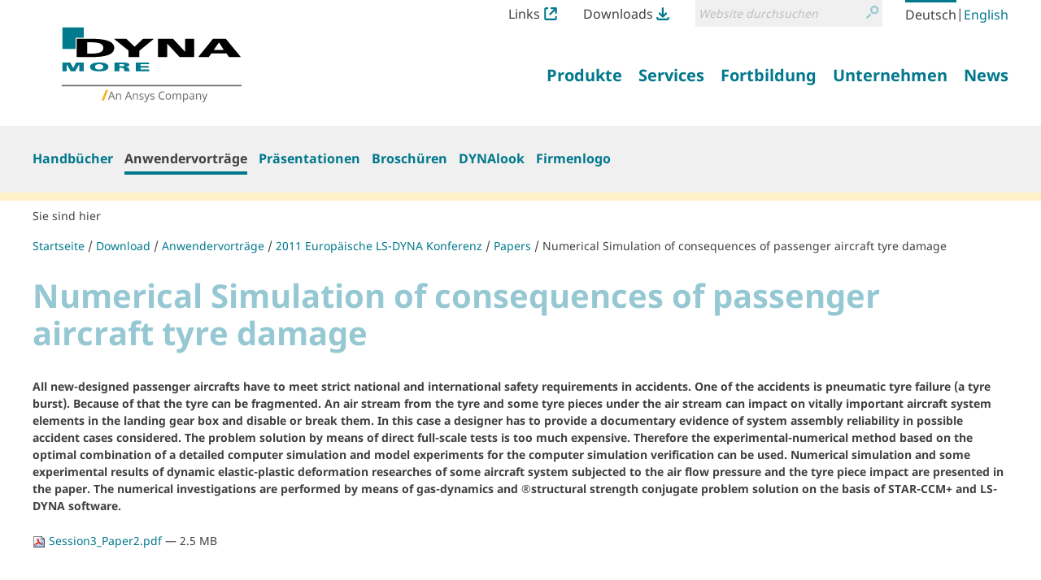

--- FILE ---
content_type: text/html;charset=utf-8
request_url: https://www.dynamore.de/de/download/papers/konferenz11/papers/session3-paper2.pdf/view
body_size: 9580
content:
<!DOCTYPE html>
<html xmlns="http://www.w3.org/1999/xhtml" lang="de" xml:lang="de">
  <head><meta http-equiv="Content-Type" content="text/html; charset=UTF-8" />
    <title>Numerical Simulation of consequences of passenger aircraft tyre damage — LS-DYNA - FEM Software und Dienstleistungen von DYNAmore</title><title>Suche</title><title>Links Icon</title><title>Downloads Icon</title>
  <meta name="twitter:card" content="summary" /><meta property="og:site_name" content="DYNAmore GmbH" /><meta property="og:title" content="Numerical Simulation of consequences of passenger aircraft tyre damage" /><meta property="og:type" content="website" /><meta property="og:description" content="All new-designed passenger aircrafts have to meet strict national and international safety requirements in accidents. One of the accidents is pneumatic tyre failure (a tyre burst). Because of that the tyre can be fragmented. An air stream from the tyre and some tyre pieces under the air stream can impact on vitally important aircraft system elements in the landing gear box and disable or break them. In this case a designer has to provide a documentary evidence of system assembly reliability in possible accident cases considered. The problem solution by means of direct full-scale tests is too much expensive. Therefore the experimental-numerical method based on the optimal combination of a detailed computer simulation and model experiments for the computer simulation verification can be used. Numerical simulation and some experimental results of dynamic elastic-plastic deformation researches of some aircraft system subjected to the air flow pressure and the tyre piece impact are presented in the paper. The numerical investigations are performed by means of gas-dynamics and ®structural strength conjugate problem solution on the basis of STAR-CCM+ and LS-DYNA software. " /><meta property="og:url" content="https://www.dynamore.de/de/download/papers/konferenz11/papers/session3-paper2.pdf/view" /><meta property="og:image" content="https://www.dynamore.de/@@site-logo/DYNAmore_Logo_Ansys.svg" /><meta property="og:image:type" content="image/png" /><meta name="description" content="All new-designed passenger aircrafts have to meet strict national and international safety requirements in accidents. One of the accidents is pneumatic tyre failure (a tyre burst). Because of that the tyre can be fragmented. An air stream from the tyre and some tyre pieces under the air stream can impact on vitally important aircraft system elements in the landing gear box and disable or break them. In this case a designer has to provide a documentary evidence of system assembly reliability in possible accident cases considered. The problem solution by means of direct full-scale tests is too much expensive. Therefore the experimental-numerical method based on the optimal combination of a detailed computer simulation and model experiments for the computer simulation verification can be used. Numerical simulation and some experimental results of dynamic elastic-plastic deformation researches of some aircraft system subjected to the air flow pressure and the tyre piece impact are presented in the paper. The numerical investigations are performed by means of gas-dynamics and ®structural strength conjugate problem solution on the basis of STAR-CCM+ and LS-DYNA software. " /><meta name="DC.description" content="All new-designed passenger aircrafts have to meet strict national and international safety requirements in accidents. One of the accidents is pneumatic tyre failure (a tyre burst). Because of that the tyre can be fragmented. An air stream from the tyre and some tyre pieces under the air stream can impact on vitally important aircraft system elements in the landing gear box and disable or break them. In this case a designer has to provide a documentary evidence of system assembly reliability in possible accident cases considered. The problem solution by means of direct full-scale tests is too much expensive. Therefore the experimental-numerical method based on the optimal combination of a detailed computer simulation and model experiments for the computer simulation verification can be used. Numerical simulation and some experimental results of dynamic elastic-plastic deformation researches of some aircraft system subjected to the air flow pressure and the tyre piece impact are presented in the paper. The numerical investigations are performed by means of gas-dynamics and ®structural strength conjugate problem solution on the basis of STAR-CCM+ and LS-DYNA software. " /><meta name="DC.date.created" content="2011-10-14T08:28:08+01:00" /><meta name="DC.date.modified" content="2012-03-30T21:22:28+01:00" /><meta name="DC.type" content="Datei" /><meta name="DC.format" content="application/pdf" /><meta name="DC.language" content="de" /><meta name="DC.date.valid_range" content="2011/05/23 - " /><meta name="viewport" content="width=device-width, initial-scale=1.0" /><meta name="generator" content="Plone - http://plone.com" /><link rel="stylesheet" href="https://www.dynamore.de/++plone++production/++unique++2023-03-30T08:16:13.817962/default.css" data-bundle="production" /><link rel="stylesheet" href="https://www.dynamore.de/++plone++patternslib/++unique++2023-03-29%2011%3A19%3A31.344357/bundle-leaflet-compiled.css" data-bundle="bundle-leaflet" /><link rel="stylesheet" href="https://www.dynamore.de/++resource++dynamore.policy/styles.css?version=2023-03-30%2009%3A16%3A35.018033" data-bundle="dynamore.policy" /><link rel="stylesheet" href="https://www.dynamore.de/++plone++kitconcept.dsgvo/++unique++2023-03-29%2011%3A06%3A45.555319/dsgvo.css" data-bundle="kitconcept.dsgvo" /><link rel="stylesheet" href="https://www.dynamore.de/++plone++static/++unique++2023-03-29%2011%3A10%3A47.370173/plone-fontello-compiled.css" data-bundle="plone-fontello" /><link rel="stylesheet" href="https://www.dynamore.de/++plone++static/++unique++2023-03-29%2011%3A10%3A47.370173/plone-glyphicons-compiled.css" data-bundle="plone-glyphicons" /><link rel="stylesheet" href="https://www.dynamore.de//++theme++dynamorede-custom/custom.css" data-bundle="diazo" /><link rel="stylesheet" href="https://www.dynamore.de/custom.css?timestamp=2021-10-03 18:19:30.225918" data-bundle="custom-css" /><link rel="canonical" href="https://www.dynamore.de/de/download/papers/konferenz11/papers/session3-paper2.pdf" /><link rel="search" href="https://www.dynamore.de/de/@@search" title="Website durchsuchen" /><script>PORTAL_URL = 'https://www.dynamore.de';</script><script type="text/javascript" src="https://www.dynamore.de/++plone++production/++unique++2023-03-30T08:16:13.817962/default.js" data-bundle="production"></script><script type="text/javascript" src="https://www.dynamore.de/++plone++patternslib/++unique++2023-03-29%2011%3A19%3A31.344357/bundle-leaflet-compiled.min.js" data-bundle="bundle-leaflet"></script><script type="text/javascript" src="https://www.dynamore.de/++resource++dynamore.policy/local.js?version=2023-03-30%2009%3A16%3A35.018033" data-bundle="dynamore.policy"></script><script type="text/javascript" src="https://www.dynamore.de/++plone++kitconcept.dsgvo/++unique++2023-03-29%2011%3A06%3A45.555319/dsgvo.js" data-bundle="kitconcept.dsgvo"></script><script type="text/javascript" src="https://www.dynamore.de/++plone++patternslib/++unique++2023-03-29%2011%3A19%3A31.348357/patterns-compiled.min.js" data-bundle="patterns"></script><link href="https://www.dynamore.de/++theme++dynamorede/assets/css/barceloneta.css?v=0.1.dev2" type="text/css" rel="stylesheet" /><link href="https://www.dynamore.de/++theme++dynamorede/assets/css/theme.css?v=0.1.dev2" type="text/css" rel="stylesheet" /><link rel="apple-touch-icon" sizes="180x180" href="https://www.dynamore.de/++theme++dynamorede/assets/favicon/apple-touch-icon.png" /><link rel="icon" type="image/png" sizes="32x32" href="https://www.dynamore.de/++theme++dynamorede/assets/favicon/favicon-32x32.png" /><link rel="icon" type="image/png" sizes="16x16" href="https://www.dynamore.de/++theme++dynamorede/assets/favicon/favicon-16x16.png" /><link rel="manifest" href="https://www.dynamore.de/++theme++dynamorede/assets/favicon/site.webmanifest" /><link rel="mask-icon" href="https://www.dynamore.de/++theme++dynamorede/assets/favicon/safari-pinned-tab.svg" color="#5bbad5" /><meta name="msapplication-TileColor" content="#ffffff" /><meta name="theme-color" content="#ffffff" /><link rel="stylesheet" href="https://www.dynamore.de//++theme++dynamorede-custom/custom.css" data-bundle="diazo" />
<script>(window.BOOMR_mq=window.BOOMR_mq||[]).push(["addVar",{"rua.upush":"false","rua.cpush":"false","rua.upre":"false","rua.cpre":"false","rua.uprl":"false","rua.cprl":"false","rua.cprf":"false","rua.trans":"","rua.cook":"false","rua.ims":"false","rua.ufprl":"false","rua.cfprl":"false","rua.isuxp":"false","rua.texp":"norulematch","rua.ceh":"false","rua.ueh":"false","rua.ieh.st":"0"}]);</script>
                              <script>!function(e){var n="https://s.go-mpulse.net/boomerang/";if("False"=="True")e.BOOMR_config=e.BOOMR_config||{},e.BOOMR_config.PageParams=e.BOOMR_config.PageParams||{},e.BOOMR_config.PageParams.pci=!0,n="https://s2.go-mpulse.net/boomerang/";if(window.BOOMR_API_key="SD57S-TN9VZ-XWPNP-5VGDU-67YML",function(){function e(){if(!o){var e=document.createElement("script");e.id="boomr-scr-as",e.src=window.BOOMR.url,e.async=!0,i.parentNode.appendChild(e),o=!0}}function t(e){o=!0;var n,t,a,r,d=document,O=window;if(window.BOOMR.snippetMethod=e?"if":"i",t=function(e,n){var t=d.createElement("script");t.id=n||"boomr-if-as",t.src=window.BOOMR.url,BOOMR_lstart=(new Date).getTime(),e=e||d.body,e.appendChild(t)},!window.addEventListener&&window.attachEvent&&navigator.userAgent.match(/MSIE [67]\./))return window.BOOMR.snippetMethod="s",void t(i.parentNode,"boomr-async");a=document.createElement("IFRAME"),a.src="about:blank",a.title="",a.role="presentation",a.loading="eager",r=(a.frameElement||a).style,r.width=0,r.height=0,r.border=0,r.display="none",i.parentNode.appendChild(a);try{O=a.contentWindow,d=O.document.open()}catch(_){n=document.domain,a.src="javascript:var d=document.open();d.domain='"+n+"';void(0);",O=a.contentWindow,d=O.document.open()}if(n)d._boomrl=function(){this.domain=n,t()},d.write("<bo"+"dy onload='document._boomrl();'>");else if(O._boomrl=function(){t()},O.addEventListener)O.addEventListener("load",O._boomrl,!1);else if(O.attachEvent)O.attachEvent("onload",O._boomrl);d.close()}function a(e){window.BOOMR_onload=e&&e.timeStamp||(new Date).getTime()}if(!window.BOOMR||!window.BOOMR.version&&!window.BOOMR.snippetExecuted){window.BOOMR=window.BOOMR||{},window.BOOMR.snippetStart=(new Date).getTime(),window.BOOMR.snippetExecuted=!0,window.BOOMR.snippetVersion=12,window.BOOMR.url=n+"SD57S-TN9VZ-XWPNP-5VGDU-67YML";var i=document.currentScript||document.getElementsByTagName("script")[0],o=!1,r=document.createElement("link");if(r.relList&&"function"==typeof r.relList.supports&&r.relList.supports("preload")&&"as"in r)window.BOOMR.snippetMethod="p",r.href=window.BOOMR.url,r.rel="preload",r.as="script",r.addEventListener("load",e),r.addEventListener("error",function(){t(!0)}),setTimeout(function(){if(!o)t(!0)},3e3),BOOMR_lstart=(new Date).getTime(),i.parentNode.appendChild(r);else t(!1);if(window.addEventListener)window.addEventListener("load",a,!1);else if(window.attachEvent)window.attachEvent("onload",a)}}(),"".length>0)if(e&&"performance"in e&&e.performance&&"function"==typeof e.performance.setResourceTimingBufferSize)e.performance.setResourceTimingBufferSize();!function(){if(BOOMR=e.BOOMR||{},BOOMR.plugins=BOOMR.plugins||{},!BOOMR.plugins.AK){var n=""=="true"?1:0,t="",a="ck6na4iccue5c2lvkxqa-f-09240ab33-clientnsv4-s.akamaihd.net",i="false"=="true"?2:1,o={"ak.v":"39","ak.cp":"1595286","ak.ai":parseInt("1024000",10),"ak.ol":"0","ak.cr":10,"ak.ipv":4,"ak.proto":"h2","ak.rid":"ea4f9e30","ak.r":51645,"ak.a2":n,"ak.m":"dsca","ak.n":"essl","ak.bpcip":"18.188.208.0","ak.cport":55896,"ak.gh":"2.17.209.209","ak.quicv":"","ak.tlsv":"tls1.3","ak.0rtt":"","ak.0rtt.ed":"","ak.csrc":"-","ak.acc":"","ak.t":"1769297376","ak.ak":"hOBiQwZUYzCg5VSAfCLimQ==8j16eohmL4ViJOl+mwLOyBQBbr3+Sm5rzIq6ZHOrXjgdeF8dkzi+8SV2klcPQazuavDbUTJCtVvgzYnezCKe8o5HZexoAXWmRTBLIPqHKPMYoK6RN57KI8JMgDDUZRy85QBw9UhQAHLuP/I++rLe/9joqg/kcgAMeM5+n8eBUOSr8Hp9Nihx3b1bU4jQKG0W8k0QzLq7vSq9zumGPFwuC0iv+UGvZfgjVLvFp8P0wrF6yh8116T/GBrtZEExw2wv+FtEvSSBdjDcdM9CS+4/9FuhnZj410Bc3VFQvSPUE4Fzd6ZYe27ArARgnbYsCeGnDbT3r25PKh6E1slbXi5RL5ejcQrlJok+9VeYdO4slhk6l7+LWOh7oVcYvOo56+Gwq87/E2XBVh9hJKgylvVrp8qJpBTi2BkdFEVFwF0bxx8=","ak.pv":"15","ak.dpoabenc":"","ak.tf":i};if(""!==t)o["ak.ruds"]=t;var r={i:!1,av:function(n){var t="http.initiator";if(n&&(!n[t]||"spa_hard"===n[t]))o["ak.feo"]=void 0!==e.aFeoApplied?1:0,BOOMR.addVar(o)},rv:function(){var e=["ak.bpcip","ak.cport","ak.cr","ak.csrc","ak.gh","ak.ipv","ak.m","ak.n","ak.ol","ak.proto","ak.quicv","ak.tlsv","ak.0rtt","ak.0rtt.ed","ak.r","ak.acc","ak.t","ak.tf"];BOOMR.removeVar(e)}};BOOMR.plugins.AK={akVars:o,akDNSPreFetchDomain:a,init:function(){if(!r.i){var e=BOOMR.subscribe;e("before_beacon",r.av,null,null),e("onbeacon",r.rv,null,null),r.i=!0}return this},is_complete:function(){return!0}}}}()}(window);</script></head>
  <body id="visual-portal-wrapper" class="frontend icons-on no-portlet-columns pat-markspeciallinks portaltype-file section-download site-de subsection-papers subsection-papers-konferenz11 subsection-papers-konferenz11-papers template-file_view thumbs-on userrole-anonymous viewpermission-view" dir="ltr" data-base-url="https://www.dynamore.de/de/download/papers/konferenz11/papers/session3-paper2.pdf" data-view-url="https://www.dynamore.de/de/download/papers/konferenz11/papers/session3-paper2.pdf/view" data-portal-url="https://www.dynamore.de" data-i18ncatalogurl="https://www.dynamore.de/plonejsi18n" data-pat-markspeciallinks="{&quot;external_links_open_new_window&quot;: true, &quot;mark_special_links&quot;: false}" data-pat-pickadate="{&quot;date&quot;: {&quot;selectYears&quot;: 200}, &quot;time&quot;: {&quot;interval&quot;: 5 } }" data-pat-plone-modal="{&quot;actionOptions&quot;: {&quot;displayInModal&quot;: false}}"><div class="outer-wrapper">
      <header id="content-header">
        <div class="container">
          <div id="portal-header"><nav id="dynamore-headerlinks" class="portal-header--item dynamore-headerlinks" aria-label="additional">
    <svg xmlns="http://www.w3.org/2000/svg" style="display: none">
      <symbol id="links.svg" viewbox="0 0 300 300">
        <title>Links Icon</title>
          <path d="M257.46,201.36V246.7A13.52,13.52,0,0,1,244.12,260H55.88A13.52,13.52,0,0,1,42.54,246.7V53.29A13.51,13.51,0,0,1,55.88,40h40V0h-40A53.36,53.36,0,0,0,2.58,53.29V246.7A53.36,53.36,0,0,0,55.88,300H244.12a53.35,53.35,0,0,0,53.29-53.3V201.36Z"></path>
          <path d="M295.61,132.06c.06-.27.14-.55.19-.83a21,21,0,0,0,.4-3.89V22A21.3,21.3,0,0,0,289.91,6.8l-.23-.23A21.31,21.31,0,0,0,274.51.26H169.11a21.57,21.57,0,0,0-3.9.39c-.3.06-.58.13-.87.21L164,1a21.21,21.21,0,0,0-2.34.73c-.52.19-1,.37-1.45.59a19,19,0,0,0-2,1.08l-.57.33-.48.28-.49.48-.31.07a21.42,21.42,0,0,0,12.79,38.61h55.1L123.64,143.7A21.44,21.44,0,1,0,154,174l99.38-99.39v52.71a21.42,21.42,0,0,0,21.43,21.44h0a21.35,21.35,0,0,0,17.53-9.21c.16-.24.29-.48.43-.72l.35-.61c.37-.63.74-1.28,1.06-2,.22-.47.41-.95.59-1.44a23.07,23.07,0,0,0,.73-2.36Z"></path>
      </symbol>
      <symbol id="downloads.svg" viewbox="0 0 300 300">
        <title>Downloads Icon</title>
          <path d="M57.22,151.52c.14.25.29.49.45.73a21.07,21.07,0,0,0,2.47,3l74.52,74.53a21.31,21.31,0,0,0,15.16,6.26h.33a21.32,21.32,0,0,0,15.19-6.26l74.52-74.53a21,21,0,0,0,2.48-3,6.78,6.78,0,0,0,.47-.76l.21-.34a22.11,22.11,0,0,0,1.14-2.16c.23-.5.43-1,.6-1.44a20,20,0,0,0,.65-2.18l.17-.63c0-.18.1-.36.14-.54v-.69l.18-.26A21.42,21.42,0,0,0,209.55,125l-39,39V21.7a21.44,21.44,0,1,0-42.88,0V162.25L90.44,125a21.44,21.44,0,0,0-30.32,0h0l0,0a21.36,21.36,0,0,0-5.88,18.91,7.4,7.4,0,0,0,.21.81l.18.67c.18.72.38,1.44.63,2.14.18.5.39,1,.61,1.43A21.7,21.7,0,0,0,57,151.15Z"></path>
          <path d="M257.46,223.08V246.7A13.52,13.52,0,0,1,244.12,260H55.88A13.52,13.52,0,0,1,42.54,246.7V223.08h-40V246.7A53.36,53.36,0,0,0,55.88,300H244.12a53.35,53.35,0,0,0,53.29-53.3V223.08Z"></path>
      </symbol>
    </svg>
    <ul class="actions-list">
      
        <li class="action__item" id="siteaction-links_de">
          <a href="https://www.dynamore.de/de/links" class="action__link links_de" title="Links">Links <svg class="action__image action__svg"> <use xlink:href="#links.svg"></use> </svg></a>
        </li>
      
        <li class="action__item" id="siteaction-downloads_de">
          <a href="https://www.dynamore.de/de/download" class="action__link downloads_de" title="Downloads">Downloads <svg class="action__image action__svg"> <use xlink:href="#downloads.svg"></use> </svg></a>
        </li>
      
    </ul>
  </nav><div id="portal-searchbox">

    <form id="searchGadget_form" action="https://www.dynamore.de/de/@@search" role="search" aria-label="site" data-pat-livesearch="ajaxUrl:https://www.dynamore.de/de/@@ajax-search" class="pat-livesearch">

        <div class="LSBox">
        <label class="hiddenStructure" for="searchGadget">Website durchsuchen</label>

        <div class="searchSection">
            <input id="searchbox_currentfolder_only" class="noborder" type="checkbox" name="path" value="/dynamore/de/download/papers/konferenz11/papers" />
            <label for="searchbox_currentfolder_only" style="cursor: pointer">nur im aktuellen Bereich</label>
        </div>

        <input name="SearchableText" type="text" size="18" id="searchGadget" title="Website durchsuchen" placeholder="Website durchsuchen" class="searchField" />

        <button class="searchButton" type="submit" value="Suche">
          <svg xmlns="http://www.w3.org/2000/svg" viewbox="0 0 300 300" aria-hidden="true">
            <title>Suche</title>
            <path d="M260.91,28.83A96.09,96.09,0,0,0,192.58.22h-.36a96.79,96.79,0,0,0-74.63,158.39l.62.69c5.64,6.45,8.45,9.54,14.14,13.72A96.77,96.77,0,0,0,260.91,28.83Zm-68.71,14h.22a54.2,54.2,0,0,1,38.05,92.66h0a53.81,53.81,0,0,1-38.19,15.76h-.2A54.22,54.22,0,0,1,192.2,42.8Z"></path>
            <path d="M77.5,190.62,8.91,259.2a21.5,21.5,0,1,0,30.4,30.41L107.9,221a21.5,21.5,0,1,0-30.4-30.4Z"></path>
          </svg>
          <span class="hiddenStructure">Suche</span>
        </button>
      </div>
    </form>

    

</div><nav id="portal-languageselector" aria-label="language">
  <ul class="actions-list">
    
      <li class="action__item currentLanguage language-de">
        <a href="https://www.dynamore.de/@@multilingual-selector/f6369519f8134ed4a47906e3c47e2cc1/de?set_language=de&amp;post_path=/view" class="action__link" rel="alternate" hreflang="de" lang="de" aria-current="true" aria-labelledby="language-name-de" title="Deutsch" xml:lang="de">
          
          
            <span id="language-name-de" class="language_name">Deutsch</span>
            <span class="language_code">de</span>
          
        </a>
      </li>
      <li class="separator" aria-hidden="true">|</li>
    
      <li class="action__item language-en">
        <a href="https://www.dynamore.de/@@multilingual-selector/f6369519f8134ed4a47906e3c47e2cc1/en?set_language=en&amp;post_path=/view" class="action__link" rel="alternate" hreflang="en" lang="en" aria-current="false" aria-labelledby="language-name-en" title="English" xml:lang="en">
          
          
            <span id="language-name-en" class="language_name">English</span>
            <span class="language_code">en</span>
          
        </a>
      </li>
      
    
  </ul>
</nav><a id="portal-logo" aria-labelledby="portal-logo_title" href="https://www.dynamore.de/de">
  <span id="portal-logo_title" class="hiddenStructure">Zurück zur Startseite</span>
  
  <img src="https://www.dynamore.de/@@site-logo/DYNAmore_Logo_Ansys.svg" alt="LS-DYNA - FEM Software und Dienstleistungen von DYNAmore" />
</a><nav class="plone-navbar pat-navigationmarker" id="portal-globalnav-wrapper" aria-label="main">
      <div class="plone-navbar-header">
        <button type="button" class="plone-navbar-toggle" data-toggle="collapse" data-target="#portal-globalnav-collapse">
          <span class="sr-only">Navigation ein-/ausblenden</span>
          <span class="icon-bar"></span>
          <span class="icon-bar"></span>
          <span class="icon-bar"></span>
        </button>
      </div>

      <div class="plone-collapse plone-navbar-collapse" id="portal-globalnav-collapse">
        <ul class="plone-nav plone-navbar-nav" id="portal-globalnav">
          <li class="produkte has_subtree"><a href="https://www.dynamore.de/de/produkte" class="state-published" aria-haspopup="true"><span>Produkte</span></a><input id="navitem-produkte" type="checkbox" class="opener" /><label for="navitem-produkte" role="button">Produkte</label><ul class="has_subtree dropdown"><li class="dyna"><a href="https://www.dynamore.de/de/produkte/dyna" class="state-published"><span>LS-DYNA</span></a></li><li class="modelle"><a href="https://www.dynamore.de/de/produkte/modelle" class="state-published"><span>Modelle</span></a></li><li class="pre-und-postprozessoren"><a href="https://www.dynamore.de/de/produkte/pre-und-postprozessoren" class="state-published"><span>Pre- and Postprocessing</span></a></li><li class="opt"><a href="https://www.dynamore.de/de/produkte/opt" class="state-published"><span>Optimierung</span></a></li><li class="prozesskette"><a href="https://www.dynamore.de/de/produkte/prozesskette" class="state-published"><span>Prozesskette</span></a></li><li class="materialkarten"><a href="https://www.dynamore.de/de/produkte/materialkarten" class="state-published"><span>Materialkarten</span></a></li></ul></li><li class="dienste has_subtree"><a href="https://www.dynamore.de/de/dienste" class="state-published" aria-haspopup="true"><span>Services</span></a><input id="navitem-dienste" type="checkbox" class="opener" /><label for="navitem-dienste" role="button">Services</label><ul class="has_subtree dropdown"><li class="berechnung"><a href="https://www.dynamore.de/de/dienste/berechnung" class="state-published"><span>Berechnung im Auftrag</span></a></li><li class="software-entwicklung"><a href="https://www.dynamore.de/de/dienste/software-entwicklung" class="state-published"><span>Entwicklung im Auftrag</span></a></li><li class="projekte"><a href="https://www.dynamore.de/de/dienste/projekte" class="state-published"><span>Forschung</span></a></li><li class="material-competence-center"><a href="https://www.dynamore.de/de/dienste/material-competence-center" class="state-published"><span>Material Competence Center</span></a></li></ul></li><li class="fortbildung has_subtree"><a href="https://www.dynamore.de/de/fortbildung" class="state-published" aria-haspopup="true"><span>Fortbildung</span></a><input id="navitem-fortbildung" type="checkbox" class="opener" /><label for="navitem-fortbildung" role="button">Fortbildung</label><ul class="has_subtree dropdown"><li class="seminare"><a href="https://www.dynamore.de/de/fortbildung/seminare" class="state-published"><span>Seminare</span></a></li><li class="konferenzen"><a href="https://www.dynamore.de/de/fortbildung/konferenzen" class="state-published"><span>Konferenzen</span></a></li><li class="dyna-examples"><a href="https://www.dynamore.de/de/fortbildung/dyna-examples" class="state-published"><span>DYNA-Examples</span></a></li></ul></li><li class="unternehmen has_subtree"><a href="https://www.dynamore.de/de/unternehmen" class="state-published" aria-haspopup="true"><span>Unternehmen</span></a><input id="navitem-unternehmen" type="checkbox" class="opener" /><label for="navitem-unternehmen" role="button">Unternehmen</label><ul class="has_subtree dropdown"><li class="profil"><a href="https://www.dynamore.de/de/unternehmen/profil" class="state-published"><span>Profil</span></a></li><li class="20-jahre-dynamore"><a href="https://www.dynamore.de/de/unternehmen/20-jahre-dynamore" class="state-published"><span>20 Jahre DYNAmore</span></a></li></ul></li><li class="news has_subtree"><a href="https://www.dynamore.de/de/news" class="state-published" aria-haspopup="true"><span>News</span></a><input id="navitem-news" type="checkbox" class="opener" /><label for="navitem-news" role="button">News</label><ul class="has_subtree dropdown"><li class="pressemitteilungen"><a href="https://www.dynamore.de/de/news/pressemitteilungen" class="state-published"><span>Pressemitteilungen</span></a></li><li class="dynamore-newsletter"><a href="https://www.dynamore.de/de/news/dynamore-newsletter" class="state-published"><span>DYNAmore Newsletter</span></a></li><li class="hans-newsletter"><a href="https://www.dynamore.de/de/news/hans-newsletter" class="state-published"><span>Hans Newsletter</span></a></li><li class="fea-newsletter"><a href="https://www.dynamore.de/de/news/fea-newsletter" class="state-published"><span>FEA Newsletter</span></a></li><li class="veranstaltungen"><a href="https://www.dynamore.de/de/news/veranstaltungen" class="state-published"><span>DYNAmore auf Veranstaltungen</span></a></li></ul></li>
        </ul>
      </div>
  </nav>
            <div id="dynamore-navbar-toggle" class="plone-navbar-header">
              <button type="button" class="plone-navbar-toggle" data-toggle="collapse" data-target="#portal-globalnav-collapse">
                <span class="sr-only">Toggle navigation</span>
                <span class="icon-bar"></span>
                <span class="icon-bar"></span>
                <span class="icon-bar"></span>
              </button>
            </div>
            <div id="header-spacer"></div>
          </div>
        </div>
        
      </header>
      
      <div id="above-content-wrapper"><nav class="plone-navbar" id="portal-subnavigation-wrapper" aria-label="sub">
    <div class="container">
      <div class="plone-collapse plone-navbar-collapse" id="portal-subnavigation-collapse">
        <ul class="plone-nav plone-navbar-nav" id="portal-subnavigation">
          <li class="">
            <a href="https://www.dynamore.de/de/download/manuals" aria-current="false">Handbücher</a>
          </li>
          <li class=" selected">
            <a href="https://www.dynamore.de/de/download/papers" aria-current="page">Anwendervorträge</a>
          </li>
          <li class="">
            <a href="https://www.dynamore.de/de/download/presentation" aria-current="false">Präsentationen</a>
          </li>
          <li class="">
            <a href="https://www.dynamore.de/de/download/flyer" aria-current="false">Broschüren</a>
          </li>
          <li class="">
            <a href="https://www.dynamore.de/de/download/dynalook" aria-current="false">DYNAlook</a>
          </li>
          <li class="">
            <a href="https://www.dynamore.de/de/download/firmenlogo" aria-current="false">Firmenlogo</a>
          </li>
        </ul>
      </div>
    </div>
  </nav>
          <div id="viewlet-above-content">

<nav id="portal-breadcrumbs" class="plone-breadcrumb" aria-label="breadcrumb">
  <div class="container">
    <span id="breadcrumbs-you-are-here" aria-hidden="true">Sie sind hier</span>
    <ol aria-labelledby="breadcrumbs-you-are-here">
      <li id="breadcrumbs-home">
        <a href="https://www.dynamore.de/de">Startseite</a>
      </li>
      <li id="breadcrumbs-1">
        
          <a href="https://www.dynamore.de/de/download">Download</a>
          
        
      </li>
      <li id="breadcrumbs-2">
        
          <a href="https://www.dynamore.de/de/download/papers">Anwendervorträge</a>
          
        
      </li>
      <li id="breadcrumbs-3">
        
          <a href="https://www.dynamore.de/de/download/papers/konferenz11">2011 Europäische LS-DYNA Konferenz</a>
          
        
      </li>
      <li id="breadcrumbs-4">
        
          <a href="https://www.dynamore.de/de/download/papers/konferenz11/papers">Papers</a>
          
        
      </li>
      <li id="breadcrumbs-5">
        
          
          <a href="https://www.dynamore.de/de/download/papers/konferenz11/papers/session3-paper2.pdf/view" id="breadcrumbs-current" aria-current="location">Numerical Simulation of consequences of passenger aircraft tyre damage</a>
        
      </li>
    </ol>
  </div>
</nav>
</div>
      </div>
      
      <div class="container">
        <div class="row">
          <aside id="global_statusmessage">
      

      <div>
      </div>
    </aside>
        </div>
        <main id="main-container" class="row row-offcanvas row-offcanvas-right" aria-labelledby="documentFirstHeading">
          

    

    <div class="col-xs-12 col-sm-12 col-md-12">
      <div class="row">
        <div class="col-xs-12 col-sm-12">
          <div class="content-wrapper">
            <article id="content">

          

          <header>
            <div id="viewlet-above-content-title"><span id="social-tags-body" style="display: none" itemscope="" itemtype="http://schema.org/WebPage">
  <span itemprop="name">Numerical Simulation of consequences of passenger aircraft tyre damage</span>
  <span itemprop="description">All new-designed passenger aircrafts have to meet strict national and international safety requirements in accidents. One of the accidents is pneumatic tyre failure (a tyre burst). Because of that the tyre can be fragmented. An air stream from the tyre and some tyre pieces under the air stream can impact on vitally important aircraft system elements in the landing gear box and disable or break them. In this case a designer has to provide a documentary evidence of system assembly reliability in possible accident cases considered. The problem solution by means of direct full-scale tests is too much expensive. Therefore the experimental-numerical method based on the optimal combination of a detailed computer simulation and model experiments for the computer simulation verification can be used. Numerical simulation and some experimental results of dynamic elastic-plastic deformation researches of some aircraft system subjected to the air flow pressure and the tyre piece impact are presented in the paper. The numerical investigations are performed by means of gas-dynamics and ®structural strength conjugate problem solution on the basis of STAR-CCM+ and LS-DYNA software. </span>
  <span itemprop="url">https://www.dynamore.de/de/download/papers/konferenz11/papers/session3-paper2.pdf/view</span>
  <span itemprop="image">https://www.dynamore.de/@@site-logo/DYNAmore_Logo_Ansys.svg</span>
</span>
</div>
            
              <h1 id="documentFirstHeading" class="documentFirstHeading">Numerical Simulation of consequences of passenger aircraft tyre damage</h1>

            
            <div id="viewlet-below-content-title">

</div>

            
              <div class="documentDescription description">All new-designed passenger aircrafts have to meet strict national and international safety requirements in accidents. One of the accidents is pneumatic tyre failure (a tyre burst). Because of that the tyre can be fragmented. An air stream from the tyre and some tyre pieces under the air stream can impact on vitally important aircraft system elements in the landing gear box and disable or break them. In this case a designer has to provide a documentary evidence of system assembly reliability in possible accident cases considered. The problem solution by means of direct full-scale tests is too much expensive. Therefore the experimental-numerical method based on the optimal combination of a detailed computer simulation and model experiments for the computer simulation verification can be used. Numerical simulation and some experimental results of dynamic elastic-plastic deformation researches of some aircraft system subjected to the air flow pressure and the tyre piece impact are presented in the paper. The numerical investigations are performed by means of gas-dynamics and ®structural strength conjugate problem solution on the basis of STAR-CCM+ and LS-DYNA software. </div>

            
          </header>

          <div id="viewlet-above-content-body">
</div>
          <div id="content-core">
            

  <p>
    <a href="https://www.dynamore.de/de/download/papers/konferenz11/papers/session3-paper2.pdf/@@download/file/Session3_Paper2.pdf">
      <img border="0" src="++resource++mimetype.icons/pdf.png" alt="application/pdf" />
      Session3_Paper2.pdf
    </a>
    <span class="discreet">— 2.5 MB</span>
  </p>

  

  

  



          </div>
          <div id="viewlet-below-content-body">








</div>

          
        </article>
            
          </div>
        </div>
      </div>
      <footer class="row">
        <div class="col-xs-12 col-sm-12">
          <div id="viewlet-below-content">








</div>
        </div>
      </footer>
      
    </div>
  
          <div id="column1-container">
          </div>
          <div id="column2-container">
          </div>
        </main><!--/row-->
      </div><!--/container-->
    </div><!--/outer-wrapper --><footer id="portal-footer-wrapper" aria-labelledby="footer_heading">
      <div class="container portal-footer">
      
    <h2 id="footer_heading" class="hiddenStructure">Weitere Informationen</h2>
    



  <aside class="dynamore-footernavigation portal-footer--item">
    <h3 id="dynamore-footernavigation_heading" class="hiddenStructure">Übersicht</h3>
    
    <nav class="doormat" aria-label="doormat">
      <ul class="doormat__items">
        <li class="doormat__item produkte"><a href="https://www.dynamore.de/de/produkte" class="state-published">Produkte</a><ul class="has_subtree"><li class="doormat__item dyna"><a href="https://www.dynamore.de/de/produkte/dyna" class="state-published">LS-DYNA</a></li><li class="doormat__item modelle"><a href="https://www.dynamore.de/de/produkte/modelle" class="state-published">Modelle</a></li><li class="doormat__item pre-und-postprozessoren"><a href="https://www.dynamore.de/de/produkte/pre-und-postprozessoren" class="state-published">Pre- and Postprocessing</a></li><li class="doormat__item opt"><a href="https://www.dynamore.de/de/produkte/opt" class="state-published">Optimierung</a></li><li class="doormat__item prozesskette"><a href="https://www.dynamore.de/de/produkte/prozesskette" class="state-published">Prozesskette</a></li><li class="doormat__item materialkarten"><a href="https://www.dynamore.de/de/produkte/materialkarten" class="state-published">Materialkarten</a></li></ul></li><li class="doormat__item dienste"><a href="https://www.dynamore.de/de/dienste" class="state-published">Services</a><ul class="has_subtree"><li class="doormat__item berechnung"><a href="https://www.dynamore.de/de/dienste/berechnung" class="state-published">Berechnung im Auftrag</a></li><li class="doormat__item software-entwicklung"><a href="https://www.dynamore.de/de/dienste/software-entwicklung" class="state-published">Entwicklung im Auftrag</a></li><li class="doormat__item projekte"><a href="https://www.dynamore.de/de/dienste/projekte" class="state-published">Forschung</a></li><li class="doormat__item material-competence-center"><a href="https://www.dynamore.de/de/dienste/material-competence-center" class="state-published">Material Competence Center</a></li></ul></li><li class="doormat__item fortbildung"><a href="https://www.dynamore.de/de/fortbildung" class="state-published">Fortbildung</a><ul class="has_subtree"><li class="doormat__item seminare"><a href="https://www.dynamore.de/de/fortbildung/seminare" class="state-published">Seminare</a></li><li class="doormat__item konferenzen"><a href="https://www.dynamore.de/de/fortbildung/konferenzen" class="state-published">Konferenzen</a></li><li class="doormat__item dyna-examples"><a href="https://www.dynamore.de/de/fortbildung/dyna-examples" class="state-published">DYNA-Examples</a></li></ul></li><li class="doormat__item unternehmen"><a href="https://www.dynamore.de/de/unternehmen" class="state-published">Unternehmen</a><ul class="has_subtree"><li class="doormat__item profil"><a href="https://www.dynamore.de/de/unternehmen/profil" class="state-published">Profil</a></li><li class="doormat__item 20-jahre-dynamore"><a href="https://www.dynamore.de/de/unternehmen/20-jahre-dynamore" class="state-published">20 Jahre DYNAmore</a></li></ul></li><li class="doormat__item download"><a href="https://www.dynamore.de/de/download" class="state-published">Download</a><ul class="has_subtree"><li class="doormat__item manuals"><a href="https://www.dynamore.de/de/download/manuals" class="state-published">Handbücher</a></li><li class="doormat__item papers"><a href="https://www.dynamore.de/de/download/papers" class="state-published">Anwendervorträge</a></li><li class="doormat__item presentation"><a href="https://www.dynamore.de/de/download/presentation" class="state-published">Präsentationen</a></li><li class="doormat__item flyer"><a href="https://www.dynamore.de/de/download/flyer" class="state-published">Broschüren</a></li><li class="doormat__item dynalook"><a href="https://www.dynamore.de/de/download/dynalook" class="state-published">DYNAlook</a></li><li class="doormat__item firmenlogo"><a href="https://www.dynamore.de/de/download/firmenlogo" class="state-published">Firmenlogo</a></li></ul></li><li class="doormat__item news"><a href="https://www.dynamore.de/de/news" class="state-published">News</a><ul class="has_subtree"><li class="doormat__item pressemitteilungen"><a href="https://www.dynamore.de/de/news/pressemitteilungen" class="state-published">Pressemitteilungen</a></li><li class="doormat__item dynamore-newsletter"><a href="https://www.dynamore.de/de/news/dynamore-newsletter" class="state-published">DYNAmore Newsletter</a></li><li class="doormat__item hans-newsletter"><a href="https://www.dynamore.de/de/news/hans-newsletter" class="state-published">Hans Newsletter</a></li><li class="doormat__item fea-newsletter"><a href="https://www.dynamore.de/de/news/fea-newsletter" class="state-published">FEA Newsletter</a></li><li class="doormat__item veranstaltungen"><a href="https://www.dynamore.de/de/news/veranstaltungen" class="state-published">DYNAmore auf Veranstaltungen</a></li></ul></li>
      </ul>
    </nav>
  </aside>



  <section class="portal-footer--item dynamore-contactinformation" aria-labelledby="dynamore-contactinformation_heading">
    <h3 id="dynamore-contactinformation_heading" class="hiddenStructure">Kontakt-Informationen</h3>
    
    <img class="logo" src="https://www.dynamore.de/@@site-logo/DYNAmore_Logo_Ansys.svg" alt="DYNAmore" />
    <p>Gesellschaft für FEM Ingenieurdienstleistungen mbH</p>
<p>Industriestraße 2, D-70565 Stuttgart</p>
<p>Telefon <a href="tel:00497114596000">+49 (0)711-459600-0</a></p>
  </section>



  <section class="portal-footer--item dynamore-footerlinks" aria-labelledby="dynamore-footerlinks_heading">
    <h3 id="dynamore-footerlinks_heading" class="hiddenStructure actions--heading">Rechtliche Informationen</h3>
    
    <nav aria-label="legal">
      <ul class="actions-list">
        
          <li class="action__item" id="siteaction-impressum_de">
            <a href="https://www.dynamore.de/de/impressum" class="action__link impressum_de" title="Impressum">Impressum</a>
          </li>
        
          <li class="action__item" id="siteaction-datenschutz_de">
            <a href="https://www.ansys.com/legal/privacy-notice" class="action__link datenschutz_de" title="Privacy Notice">Privacy Notice</a>
          </li>
        
          <li class="action__item" id="siteaction-cookie_policy_de">
            <a href="https://www.ansys.com/legal/cookie-policy" class="action__link cookie_policy_de" title="Cookies Policy">Cookies Policy</a>
          </li>
        
      </ul>
    </nav>
  </section>



  <section class="portal-footer--item dynamore-socialactions" aria-labelledby="dynamore-socialactions_heading">
    <h3 id="dynamore-socialactions_heading" class="hiddenStructure actions--heading">Links zu sozialen Medien</h3>
    
    <ul class="actions-list">

      
        <li class="action__item" id="siteaction-LinkeIn">
          <a href="https://www.linkedin.com/company/dynamore_2" class="action__link LinkeIn" title="LinkedIn"><img class="action__image" alt="LinkedIn" src="https://www.dynamore.de/de/++theme++dynamorede/assets/img/logos/linkedin.png" /></a>
        </li>
      
        <li class="action__item" id="siteaction-twitter">
          <a href="https://twitter.com/DYNAmoreGmbH" class="action__link twitter" title="Twitter"><img class="action__image" alt="Twitter" src="https://www.dynamore.de/de/++theme++dynamorede/assets/img/logos/twitter.svg" /></a>
        </li>
      
        <li class="action__item" id="siteaction-youtube">
          <a href="https://www.youtube.com/dynamoregmbh" class="action__link youtube" title="Youtube"><img class="action__image" alt="Youtube" src="https://www.dynamore.de/de/++theme++dynamorede/assets/img/logos/youtube.svg" /></a>
        </li>
      
    </ul>
  </section>



  <section class="portal-footer--item dynamore-copyrightinformation" aria-labelledby="dynamore-copyrightinformation_heading">
    <h3 id="dynamore-copyrightinformation_heading" class="hiddenStructure">Copyright Informationen</h3>
    
    <p>© 2026 DYNAmore GmbH, an Ansys Company.</p>
<p>Alle genannten Marken, Warenzeichen und Bilder sind Besitz Ihrer jeweilig registrierten Eigentümer. Das Recht zur Nennung bzw. Bildnutzung wurde freundlicherweise gewährt von Audi AG, Autoliv B.V. &amp; Co. KG, Benteler SGL GmbH &amp; Co. KG, BMW AG, Daimler AG, Dr. Ing. h.c. Porsche AG, DOW Inc., Egro Industrial Systems AG, e-Xstream enginering SA, Faurecia Automotive GmbH, Hilti Entwicklungsgesellschaft mbH, Jaguar Ltd, Johnson Controls GmbH, Karlsruhe Institute of Technology (KIT), Ningbo Joyson Electronic Corporation, Opel Automobile GmbH, Rheinmetall Landsysteme GmbH, Sony Europe B.V. , Still GmbH, ThyssenKrupp Steel Europe AG, FILDERHALLE Leinfelden-Echterdingen GmbH, Universität Stuttgart und Volkswagen AG.</p>
  </section>






    </div>
    </footer><script src="https://www.dynamore.de/++theme++dynamorede/assets/js/theme.js?v=0.1.dev2"></script></body>
</html>